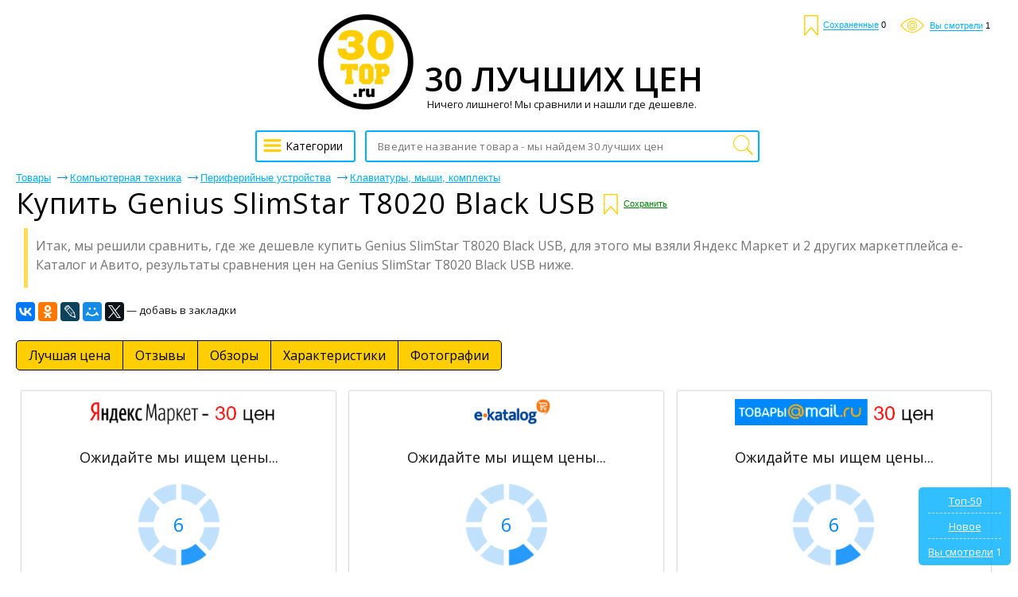

--- FILE ---
content_type: text/html; charset=UTF-8
request_url: https://30top.ru/genius-slimstar-t8020-black-usb-price
body_size: 19522
content:
<!DOCTYPE html>
<html lang="ru">
	<head>
 	<title>Genius SlimStar T8020 Black USB &#8212; где же купить дешевле? ТОП-30 цен (Артикул: OIEZEFUE)</title>
 	<meta name="description" content="Мы решили сравнить, где же выгоднее купить Genius SlimStar T8020 Black USB, для этого мы взяли Яндекс Маркет и 2 других маркетплейса е-Каталог и Авито. (Артикул: OIEZEFUE)"/>
	 <meta name=keywords content="купить Genius SlimStar T8020 Black USB, купить, Genius SlimStar T8020 Black USB, Genius SlimStar T8020 Black USB цена, Genius SlimStar T8020 Black USB сравнить, Genius SlimStar T8020 Black USB низкая цена">
		<meta name="format-detection" content="telephone=no"/>
		<meta name="viewport" content="initial-scale=1, maximum-scale=1, target-densitydpi=device-dpi, width=device-width, user-scalable=no" />
		<meta http-equiv="Content-Type" content="text/html; charset=utf-8"/>
  <meta name="robots" content="index, follow">
  <meta property="og:title" content="Genius SlimStar T8020 Black USB &#8212; где же купить дешевле? ТОП-30 цен (Артикул: OIEZEFUE)" />
  <meta property="og:description" name="description" content="Мы решили сравнить, где же выгоднее купить Genius SlimStar T8020 Black USB, для этого мы взяли Яндекс Маркет и 2 других маркетплейса е-Каталог и Авито. (Артикул: OIEZEFUE)" />
  <meta property="og:image" content="https://30top.ru/images/logo30.png" />
  <meta property="og:type" content="article"/>
  <meta property="og:determiner" content="auto"/>
  <meta property="og:url" content="https://30top.ru/genius-slimstar-t8020-black-usb-price"/>



<!-- Global site tag (gtag.js) - Google Analytics -->
<script async src="https://aflt.market.yandex.ru/widget/script/api" type="text/javascript"></script>
<script async src="https://www.googletagmanager.com/gtag/js?id=UA-121542863-1"></script>
<script>
  window.dataLayer = window.dataLayer || [];
  function gtag(){dataLayer.push(arguments);}
  gtag('js', new Date());

  gtag('config', 'UA-121542863-1');
</script>

<!-- Global site tag (gtag.js) - Google Ads: 1010679207 -->
<script async src="https://www.googletagmanager.com/gtag/js?id=AW-1010679207"></script>
<script>
  window.dataLayer = window.dataLayer || [];
  function gtag(){dataLayer.push(arguments);}
  gtag('js', new Date());

  gtag('config', 'AW-1010679207');
</script>

<!-- Event snippet for Клик ТОП-30 conversion page
In your html page, add the snippet and call gtag_report_conversion when someone clicks on the chosen link or button. -->
<script>
function gtag_report_conversion(url) {
  var callback = function () {
    if (typeof(url) != 'undefined') {
      window.location = url;
    }
  };
  gtag('event', 'conversion', {
      'send_to': 'AW-1010679207/HxJUCKS4-MoBEKf79uED',
      'event_callback': callback
  });
  return false;
}
</script>

  <link rel="shortcut icon" href="favicon.ico" type="image/x-icon"/>
  <link rel="image_src" href="//30top.ru/images/logo30.png" />
  <link rel="apple-touch-icon" href="//30top.ru/images/logo30.png" type="image/png" />
  <link href="https://30top.ru/news.rss" title="Статьи от 30 ТОП" rel="alternate" type="application/rss+xml"/>
  <link rel="stylesheet" href="https://fonts.googleapis.com/css?family=Open+Sans:300,400,600,700,800&subset=cyrillic">
  <link href="/css/all.min.css" rel="stylesheet"/>
  <link href="/css/news.css?v=4" rel="stylesheet"/>
		<style>
@font-face{font-family:'Conv_helveticaneuecyr-thin';src:url('/fonts/helveticaneuecyr-thin.eot');src:local('☺'), url('/fonts/helveticaneuecyr-thin.woff') format('woff'),
url('/fonts/helveticaneuecyr-thin.ttf') format('truetype'),
url('/fonts/helveticaneuecyr-thin.svg') format('svg');font-weight:normal;font-style:normal;}
html{height:100%;-webkit-text-size-adjust:none;}
html, body{height:100%;margin:0;color:#121212;font:400 13px/16px Open Sans, Helvetica, sans-serif;background:#fff;min-width:320px;}
img{border-style:none;vertical-align:top;}
a{color:#000;outline:none;}
a:hover{text-decoration:none;}
*{outline:none;}
input, textarea, select{font:400 14px/14px 'Open Sans', sans-serif;vertical-align:middle;outline:none;-webkit-appearance:none;}
form, fieldset{margin:0;padding:0;border-style:none;}
.title{font-family:'Open Sans', sans-serif;color:#000;font-size:28px;line-height:48px;margin:0 0 0;font-weight:normal;}
#logo-text{font-family:'Open Sans', sans-serif;color:#000;font-size:42px;white-space:nowrap;line-height:48px;margin:0 0 0;font-weight:600;}
#title_bootom{font-family:'Open Sans', sans-serif;color:#000;font-size:24px;line-height:24px;font-weight:normal;margin:0 0 0;}
h1{font-family:'Open Sans', sans-serif;color:#000;font-size:36px;line-height:36px;margin:0 0 0;font-weight:normal;}
h2{font-family:'Open Sans', sans-serif;color:#000;font-size:24px;line-height:24px;font-weight:normal;margin:0 0 0;}
p{font-family:arial,sans-serif;margin:0 0 15px;font-size:16px;line-height:24px;color:#000;}
header,
nav,
section,
article,
aside,
footer,
figure,
menu,
dialog{display:block;}
#wrapper{overflow:hidden;min-height:100%;position:relative;max-width:1430px;padding:0 20px 0 20px;min-width:280px;margin:0 auto;}
.center{padding:0 10px 0 10px;position:relative;}
.center:after{content:'';display:block;clear:both;}
#header:after{display:block;clear:both;content:'';}
.menu{text-align:center;}
.menu .head{overflow:hidden;margin:0 0 25px;}
.menu .head a{display:block;}
.menu .head .visual{display:inline-block;vertical-align:bottom;}
.menu .head .text{display:inline-block;vertical-align:bottom;overflow:hidden;text-align:left;}
.menu .head .text span{font-size:13px;line-height:16px;display:inline-block;vertical-align:top;color:#121212;margin:0px 0 0 0;}
.menu .row{width:100%;position:relative;}
.menu .row:after{display:block;clear:both;content:'';}
.ico{width:27px;height:20px;display:inline-block;vertical-align:middle;background:url(/images/optimized/icon.png) no-repeat 0% 0%;}
.menu .btn-cathegory{display:inline-block;vertical-align:middle;height:40px;-webkit-transition:all 0.3s linear;-moz-transition:all 0.3s linear;-ms-transition:all 0.3s linear;-o-transition:all 0.3s linear;transition:all 0.3s linear;font-size:14px;text-align:left;-webkit-box-sizing:border-box;-moz-box-sizing:border-box;box-sizing:border-box;padding:10px 14px 0 5px;text-decoration:none;border:2px #00b0ff solid;border-radius:3px;margin:0 9px 0 -4px;}
.menu .btn-cathegory:hover{opacity:0.7;}
.menu .btn-cathegory .ico{margin:-7px 0 0 0;}
.menu .search{display:inline-block;vertical-align:top;text-align:left;width:40%;position:relative;}
.menu .find-holder{height:40px;border-radius:3px;font-size:13px;width:100%;background:#fff;padding:0 33px 0 14px;-webkit-box-sizing:border-box;-moz-box-sizing:border-box;box-sizing:border-box;max-width:579px;border:1px #4094e7 solid;}
.menu .find-holder span{color:#999;line-height:40px;}
.menu .search input[type="text"]{height:40px;border-radius:3px;font-size:13px;letter-spacing:0.02em;width:100%;padding:0 33px 0 14px;-webkit-box-sizing:border-box;-moz-box-sizing:border-box;box-sizing:border-box;max-width:579px;border:2px #00b0ff solid;}
.menu .search input[type="submit"]{text-indent:-9999px;border:none;top:2px;right:3px;cursor:pointer;width:33px;height:36px;position:absolute;background:url(/images/optimized/icon.png) no-repeat 0 -19px;}
#header{position:absolute;top:19px;right:35px;}
#header .user-list{margin:0;padding:0;list-style:none;}
#header .user-list li{display:inline-block;vertical-align:middle;margin:0 0 0 15px;}
#header .user-list a{text-decoration:none;}
#header .user-list span{font:400 11px/11px Arial, Helvetica , sans-serif;color:#00b0ff;border-bottom:1px #00b0ff solid;}
#header .user-list a:hover span{border-bottom:none;}
#header .user-list li .ico1{background-position:-5px -56px;width:18px;height:26px;margin:0 3px 0 0;}
#header .user-list li .ico2{background:url(/images/optimized/icon.png) no-repeat -3px -88px;width:30px;height:18px;margin:0 4px 0 0;}
#header .user-list li .ico3{background:url(/images/optimized/icon.png) no-repeat -42px -86px;width:26px;height:26px;}
.foot-list{margin:20px -15px 0 -10px;padding:0 250px;font-size:0;text-align:center;line-height:0;list-style:none;}
.foot-list li{overflow:hidden;display:inline-block;vertical-align:middle;width:50%;}
.foot-list li .visual{display:inline-block;vertical-align:middle;}
.foot-list li .text{text-align:left;display:inline-block;vertical-align:middle;padding:6px 0 0 11px;}
.foot-list li:last-child .text{padding:6px 11px 0 0;}
.main-frame{padding:177px 0 0 0 !important;}
.table{padding:15px 0 100px 0;display:table;width:100%;}
.menu{display:table-header-group;}
.main-holder{width:100%;display:table-footer-group;}
#main{padding:0 0 0 0;}
.foot-list li .text p{font-size:13px;line-height:15px;margin:5px 0 10px 0;color:#121212;}
.cos-list-holder{margin:0 0 76px;padding:76px 0 0 0;text-align:center;}
.cos-list{padding:0;margin:0;font-size:0;line-height:0;display:inline-block;vertical-align:top;list-style:none;}
.cos-list li{margin:0 1px;display:inline-block;vertical-align:top;}
.cos-list a{display:block;}
.cos-list li .ico{display:inline-block;vertical-align:top;width:26px;-webkit-transition:all 0.3s linear;-moz-transition:all 0.3s linear;-ms-transition:all 0.3s linear;-o-transition:all 0.3s linear;transition:all 0.3s linear;height:26px;background:url(/images/soc-links.jpg) no-repeat 0% 0%;}
.cos-list li .ico.fb{background-position:-28px 0;}
.cos-list li .ico.fb{background-position:-29px 0;}
.cos-list li .ico.od{background-position:-57px 0;}
.cos-list li .ico.ico4{background-position:-85px 0;}
.cos-list li .ico.ico5{background-position:-113px 0;}
.cos-list li .ico.google{background-position:-141px 0;}
.cos-list li .ico.tw{background-position:-169px 0;}
.cos-list li .ico.in{background-position:-197px 0;}
.cos-list li .ico:hover{opacity:0.7;}
.descr-holder{text-align:center;padding:28px 0;}
.descr{font:400 13px/16px Arial, Helvetica , sans-serif;text-align:center;letter-spacing:-0.004em;}
#footer{position:absolute;bottom:13px;padding:11px 0 0 0;width:637px;margin:0 0 0 -334px;border-top:1px #959595 solid;left:50%;}
#footer .list{margin:0 -29px 0 0;padding:0;text-align:center;list-style:none;}
#footer .list>li{display:inline-block;text-align:left;padding:0 12px;vertical-align:top;}
#footer .list li ul{margin:0;padding:0;list-style:none;}
#footer .list li ul li{font-size:13px;font-family:arial,sans-serif;margin:0 0 5px;}
#footer .list li ul a{color:#121212;text-decoration:none;}
#footer .list li ul a:hover{text-decoration:underline;}
.frame{overflow:hidden;}
.reviewers-holder{padding:0;}
.foot-holder{float:right;margin:0 18px 0 0;padding:65px 0 0 0;width:10px;}
.star-rating{float:left;}
.star-rating a{display:block;width:18px;letter-spacing:-9999px;height:16px;margin:0 1px 0 0;background:url(/images/optimized/icon.png) no-repeat -67px -3px;text-indent:-9999px;overflow:hidden;position:relative;}
.star-rating a:after{position:absolute;content:'';top:0;left:0;right:0;bottom:0;width:18px;height:18px;background:url(/images/optimized/icon.png) no-repeat -42px -3px;opacity:0;-webkit-transition:opacity .2s ease;-o-transition:opacity .2s ease;transition:opacity .2s ease;}
.star-rating-on a:after,
.star-rating-hover a:after{opacity:1;}
.rate .radio{display:none;}
.rate{display:inline-block;vertical-align:middle;margin:0;padding:0;list-style:none;font-size:0;line-height:0;}
.rate li{display:inline-block;vertical-align:top;position:relative;margin:0 1px 0 0;width:18px;height:16px;background:url(/images/optimized/icon.png) no-repeat -67px -3px;}
.rate li .star{display:inline-block;vertical-align:top;position:absolute;top:0;left:0;width:18px;height:18px;background:url(/images/optimized/icon.png) no-repeat -42px -3px;}
.rate li .star.e{width:0;}
.breadcrumps{margin:0 0 -3px;padding:18px 0 0;list-style:none;}
.breadcrumps li{text-decoration:underline;position:relative;color:#00b0ff;margin:-5px 24px 10px 0;display:inline-block;vertical-align:top;font:13px/13px arial,sans-serif;}
.breadcrumps a{text-decoration:underline;color:#00b0ff;}
.breadcrumps li:hover{text-decoration:none;}
.breadcrumps li a:hover{text-decoration:none;}
.breadcrumps li:first-child:before{display:none;}
.breadcrumps li:before{content:'';width:13px;height:7px;background:url(/images/optimized/ico1.jpg) no-repeat 0% 0%;position:absolute;top:4px;left:-16px;}
.main-head h1{line-height:38px;margin:0 0 13px;letter-spacing:0.03em;font-weight:normal;font-size:36px;}
.main-head h1 .ico1{background-position:-5px -56px;width:18px;height:26px;margin:-8px 0 0 4px;}
.main-head span.text{font-size:19px;position:relative;padding:0 10px 0 0;vertical-align:sub;}
.main-head .cos-list{margin:-4px 0 0 17px;}
.main-head{margin:0 0 12px 0;}
.frame{margin:0 0 20px;}
.reviewers-box{padding:15px 0 17px 0;border-top:1px #efefef solid;font-size: 14px;font-family: Open Sans,sans-serif;line-height: 1.71;color:#121212;}
.reviewers-box .info{color:#999;letter-spacing:0.02em;}
.reviewers-box .head{margin:0 0 8px;}
.reviewers-box table{border-collapse:collapse;width:100%;}
.reviewers-box table td:first-child{text-align:left;padding:0 9px 0 0;font-weight:bold;display:inline-block;vertical-align:top;margin:0 10px 0;}
.reviewers-box table td{padding:0 0 9px;width:94%;text-align:left;vertical-align:top;}
.reviewers-box dl{margin:0 8px 0 0;padding:0 0 0 12px;}
.reviewers-box dl .row{margin:0 0 9px;overflow:hidden;}
.reviewers-box dt{text-align:right;margin:0 9px 0 0;padding:0;float:left;min-width:45px;display:inline-block;vertical-align:top;}
.reviewers-box dd{margin:0;padding:0;letter-spacing:0.027em;overflow:hidden;vertical-align:top;}
.recently-viewed-holder h3{font-size:24px;margin:0 0 22px;line-height:24px;font-weight:400;text-decoration:underline;}
.recently-viewed{margin:0 0 52px;padding:0;font-size:0;line-height:0;list-style:none;}
.recently-viewed li{font-family:arial,sans-serif;display:inline-block;vertical-align:top;margin:0 0 0 2%;width:18%;}
.recently-viewed .rate>li{display:inline-block;vertical-align:top;position:relative;margin:0 1px 0 0;width:18px;height:16px;background:url(/images/optimized/icon.png) no-repeat -67px -3px;}
.recently-viewed li:first-child{margin:0;}
.recently-viewed li>a{font-size:16px;line-height:24px;color:#00b0ff;display:block;margin:0 0 9px;}
.recently-viewed li .title{font-family:arial,sans-serif;font-size:13px;display:inline-block;vertical-align:top;line-height:14px;margin:0 5px 0 4px;color:#121212;}
.recently-viewed li .num{font-size:13px;display:inline-block;vertical-align:top;line-height:14px;color:#FF0000;margin:0 0 0 0;}
.recently-viewed li .mod{font-size:11px;text-decoration:underline;display:inline-block;vertical-align:top;line-height:17px;color:#00b0ff;margin:0 0 0 5px;}
.recently-viewed li .mod:hover{text-decoration:none;}
.foot-holder .btn, .rlink{font-family:arial,sans-serif;display:block;border-radius:5px;margin:0 0 20px 0;line-height:18px;;font-size:16px;-webkit-transition:all 0.3s linear;-moz-transition:all 0.3s linear;-ms-transition:all 0.3s linear;-o-transition:all 0.3s linear;transition:all 0.3s linear;-webkit-box-sizing:border-box;-moz-box-sizing:border-box;box-sizing:border-box;text-decoration:none;color:#FFFFFF;text-align:center;background:#00b0ff;}
.foot-holder .btn:hover, .rlink:hover{opacity:0.7;}
.rlink{display:inline-block;padding:15px 25px 15px 25px;margin-top:10px;overflow:hidden;}
.block-foot{position:relative;border:1px #31b0ff  solid;border-radius:5px;min-height:426px;-webkit-box-sizing:border-box;-moz-box-sizing:border-box;box-sizing:border-box;padding:20px;}
.block-foot .visual{text-align:center;}
.block-foot .visual img{max-width:100%;max-height:256px;}
.block-foot .holder{position:absolute;bottom:27px;left:12px;}
.block-foot .holder h3{margin:0 0 6px;font-size:14px;line-height:16px;}
.block-foot .holder .title{font-family:arial,sans-serif;font-size:12px;line-height:12px;color:#999;}
.block-foot .holder .row{margin:0 0 12px;}
.block-foot .btn-order{font-family:arial,sans-serif;text-align:center;height:37px;-webkit-transition:all 0.3s linear;-moz-transition:all 0.3s linear;-ms-transition:all 0.3s linear;-o-transition:all 0.3s linear;transition:all 0.3s linear;padding:11px 50px 0 50px;text-decoration:none;display:block;-webkit-box-sizing:border-box;-moz-box-sizing:border-box;box-sizing:border-box;background:#00b0ff  ;border-radius:5px;color:#fff;}
.block-foot .btn-order:hover{opacity:0.7;}
.block-foot .btn-order .title{color:#fff;letter-spacing:0.02em;padding:0 19px 0 0;position:relative;}
.block-foot .btn-order .price{font-size:13px;}
.block-foot .btn-order .title:before{content:'';background:#ffe057;position:absolute;top:0;width:1px;height:15px;right:6px;}
.find-list-box{padding:17px 0 0 31px;margin:0 0 21px;border-top:1px #efefef solid;}
.find-list-box .ss{font-family:'Open Sans', sans-serif;font-size:25px;line-height:32px;margin:0 0 70px;font-weight:normal;letter-spacing:0.003em;color:#00b0ff;word-break:break-word;}
.find-list-box .row{margin:10px 0 0 0;}
.find-list-box .ss a{color:#00b0ff;}
.mod{font:11px/18px arial,sans-serif;text-decoration:underline;display:inline-block;vertical-align:top;color:#00b0ff;margin:0 8px 0 0;}
.mod:hover{text-decoration:none;}
.btn-save{font:11px/18px arial,sans-serif;text-decoration:underline;display:inline-block;vertical-align:top;color:#008000;margin:7px;}
.btn-save:hover{text-decoration:none;cursor:pointer;}
.find-list-box:first-child{border-top:none;}
.main-head .title{font:13px/19px arial,sans-serif;display:inline-block;margin:0 -12px 0 0;}
.result{font:13px/23px arial,sans-serif;color:#999;letter-spacing:-0.01em;display:block;margin:0 0 6px;}
.find-list-box .reviewers{display:inline-block;vertical-align:top;margin:0 0 0 14px;}
.find-list-box .reviewers .num{font-size:13px;line-height:16px;display:inline-block;vertical-align:top;color:#FF00AF;}
.find-list-block{margin:0 0 85px;}
.pagination{margin:0 0 11px;overflow:hidden;position:relative;padding:11px 0 11px 0;list-style:none;}
.pagination li{display:block;float:left;font-size:14pt;line-height:30px;margin:0 2px;}
.pagination li a{display:inline-block;text-decoration:none;vertical-align:top;color:#00b0ff;position:relative;text-align:center;min-width:31px;text-decoration:underline;border:2px solid #fff;}
.pagination .ico_prev{display:inline-block;vertical-align:top;width:15px;height:26px;margin:0 8px 0 6px;background:url(/images/page_prev.png) 0 11px no-repeat;}
.pagination .ico_next{display:inline-block;vertical-align:top;width:15px;height:26px;margin:0 6px 0 8px;background:url(/images/page_next.png) 0 11px no-repeat;}
.pagination li a:hover, .pagination li.current a{background:#067aff;color:#fff;text-decoration:none;}
.pagination li.arrow a:hover{background:none;}
.pagination-holder .row{overflow:hidden;}
.pagination-holder .title{font-size:14pt;line-height:19px;margin:0 25px 0 0;}
.pagination-holder .all-pages{font-size:14pt;line-height:19px;margin:0 25px 0 0;}
.pagination-holder .prev{font-size:14pt;line-height:19px;color:#00b0ff;position:relative;}
.pagination-holder .prev:after{content:'';width:18px;height:7px;background:url(/images/arr_b.png) no-repeat 0% 0%;position:absolute;top:8px;left:-23px;}
.pagination-holder .next{font-size:14pt;line-height:19px;color:#00b0ff;position:relative;}
.pagination-holder .next:before{content:'';width:18px;height:7px;background:url(/images/arr.png) no-repeat 0% 0%;position:absolute;top:8px;right:-23px;}
.pagination li.arrow{margin:0;}
.pagination li.arrow a{min-width:auto;}
.nav{display:inline-block;position:relative;vertical-align:middle;}
html:not(.mobile) .nav:hover .drop,
.nav.hover .drop{display:block;}
.nav .drop{text-align:left;position:absolute;left:0;top:35px;display:none;width:100%;min-height:360px;}
.nav .arr{background:url(/images/arr01.png) no-repeat;width:15px;height:8px;position:absolute;left:19px;top:5px;z-index:10;}
.nav ul{margin:0;padding:0;list-style:none;position:absolute;top:12px;left:0;width:261px;height:auto;background:#fff;border:1px solid #121212;border-right:0;border-radius:2px;}
.nav ul li.sub:after{-webkit-box-sizing:border-box;-moz-box-sizing:border-box;box-sizing:border-box;position:absolute;top:-1px;right:-1px;left:-1px;bottom:-1px;z-index:-1;background:#fff;border:1px solid #121212;content:"";display:block;}
.nav ul li.sub:hover:after{-webkit-box-sizing:border-box;-moz-box-sizing:border-box;box-sizing:border-box;position:absolute;top:-1px;right:-261px;left:-1px;bottom:-1px;z-index:-1;background:#fff;border:1px solid #121212;content:"";display:block;}
.nav ul li.sub:hover:after{z-index:4;}
.nav ul ul li.sub:hover:after{z-index:3;}
.nav ul ul ul li:after{display:none !important;}
.nav ul li{font:400 14px/18px Arial, Helvetica , sans-serif;}
.nav ul>li.sub-hover>a.sub:after{-moz-transform:rotate(270deg);-webkit-transform:rotate(270deg);-o-transform:rotate(270deg);-ms-transform:rotate(270deg);transform:rotate(270deg);}
.nav ul a{background:#fff;color:#333;z-index:10;border-right:1px solid #121212;display:block;padding:6px 18px;position:relative;text-decoration:none;}
.nav ul a:hover, .nav > .drop > ul li:hover > a{background:#f3f3f3;}
.nav ul>li.sub>a:after{background:url(/images/arr02.png) no-repeat;content:"";display:block;width:10px;height:10px;position:absolute;right:3px;top:10px;}
.nav ul:before{position:absolute;top:0;right:0;bottom:0;width:1px;background:#121212;z-index:2;content:"";}
.nav ul ul ul a.sub:after{display:none;}
.nav .drop > ul ul{left:260px;top:-1px;}
.nav ul ul{display:none;}
html:not(.mobile) .nav:hover .drop,
html:not(.mobile) .nav .drop > ul > li:hover > ul,
html:not(.mobile) .nav:hover .drop,
html:not(.mobile) .nav .drop > ul ul > li:hover ul{display:block;}
.nav .drop > ul > li.sub-hover > ul,
.nav .drop > ul ul > li.sub-hover ul{display:block;}
.table-drop{display:table;width:100%;table-layout:fixed;}
.cell-drop{display:table-cell;vertical-align:top;}
.block-content-li {
  box-sizing: border-box;
		font-size: 12px;
		line-height: 1.2;
		display: inline-block;
		vertical-align: top;
		width: 32%;
		border-radius: 3px;
		box-shadow: 0 0 2px 0 #ddd;
		border: 1px solid #ddd;
		padding: 10px 0;
		margin: 5px 0.5%;
	}
@media all and (max-width:1450px){.foot-list{padding:0;margin:0;}
}
@media all and (max-width:1050px){.menu .search{float:right;width:83%;}
.menu .search input[type="text"]{max-width:100%;}
.menu .find-holder{max-width:100%;}
.menu .nav{float:left;}
}

@media all and (max-width:1010px){
.block-content-li {margin:5px 0;width: 100%;}
}

@media all and (max-width:936px){.main-head .cos-list{display:block;margin:0;padding:10px 0 0 0;}
.foot-list{display:table;width:100%;}
.foot-list li{display:table-cell;text-align:center;padding:0 5%;}
.foot-list li .text{display:table-header-group;margin:0;text-align:center;width:100%;padding:0 0 10px;}
.foot-list li .visual{display:table-footer-group;margin:0;text-align:center;width:100%;padding:0 0 10px;}
.recently-viewed{text-align:center;}
.recently-viewed li{width:31%;text-align:left;margin:0 1% 20px 1%;}
.recently-viewed li:first-child{margin:0 1% 20px 1%;}
h1{font-size:40px;line-height:45px;}
}
@media all and (max-width:850px){.nav{position:static;}
.nav .drop{width:100%;}
.nav ul{width:100%;-webkit-box-sizing:border-box;-moz-box-sizing:border-box;box-sizing:border-box;}
.nav .drop > ul ul{width:100%!important;left:0;top:0;-webkit-box-sizing:border-box;-moz-box-sizing:border-box;box-sizing:border-box;border:none;position:relative;}
.nav .drop > ul ul li a{padding:6px 18px 6px 30px;}
.nav .drop > ul ul ul li a{padding:6px 18px 6px 35px;}
.nav .drop > ul ul ul{left:0;-webkit-box-sizing:border-box;-moz-box-sizing:border-box;box-sizing:border-box;}
.nav ul a.sub:after{-moz-transform:rotate(90deg);-webkit-transform:rotate(90deg);-o-transform:rotate(90deg);-ms-transform:rotate(90deg);transform:rotate(90deg);}
}
@media all and (max-width:800px){
 .menu .btn-cathegory{float:left;margin:0 1% 0 0;padding:13px 6px;width:44px;}
.menu .nav{float:left;}
.menu .btn-cathegory span{display:none;}
}
@media all and (max-width:650px){.foot-list{display:block;}
.foot-list li{display:inline-block;width:100%;padding:0;}
.foot-holder{text-align:center;float:none;width:100%;margin:0 0 10px;}
.reviewers-holder{padding:0;}
.foot-holder .btn{margin:0 0 20px;}
.block-foot .holder{width:100%;-webkit-box-sizing:border-box;-moz-box-sizing:border-box;box-sizing:border-box;padding:0 10px;left:0;}
.recently-viewed li{width:48%;text-align:left;margin:0 1% 20px 1%;}
.recently-viewed li:first-child{margin:0 1% 20px 1%;}
.main-head h1{text-align:center;}
.breadcrumps{text-align:center;}
.main-head .cos-list{display:block;padding:5px 0 0 0;margin:0 0 10px;text-align:center;}
.main-head .row{text-align:center;}
.foot-list li .text{display:block;margin:0;text-align:center;width:100%;padding:0 0 10px;}
.foot-list li .visual{display:block;margin:0;text-align:center;width:100%;padding:0 0 10px;}
.frame{margin:0 0 20px;}
.pagination-holder{text-align:center;}
.pagination{text-align:center;}
.pagination li{display:inline-block;vertical-align:top;float:none;}
.menu .head .visual img{width:70%;height:auto;}
.table{padding:70px 0 100px 0;}
.foot-holder{padding:0;}
.cos-list-holder{margin:0;padding:20px 0 0 0;}
.recently-viewed{margin:0 0 20px;}

.foot-holder #yab,#yandex_ad,#yapr
 {
  display: none !important;
 }

}
@media all and (max-width:500px){.recently-viewed-holder h3{text-align:center;}
.recently-viewed li{width:100%;text-align:center;margin:0 0 20px;}
.recently-viewed li:first-child{margin:0 0 20px;}
.find-list-box .reviewers{display:block;margin:0;padding:5px 0 0 0;}
.main-frame{padding:0 !important;}
.find-list-box{padding:17px 0 0 0;}
}
@media all and (max-width:400px){#header{display:none;}
.menu .row{position:absolute;top:0;-webkit-box-sizing:border-box;-moz-box-sizing:border-box;box-sizing:border-box;padding:5px;left:0;background:#2f7dbf;}
.menu .btn-cathegory{background:#fff;}
#main{padding:0;}
#logo-text{font-size:34px;}
.menu .head .text span  {font-size: 12px;}
}
.cats_list{line-height:20px;width:100%;}
.cats_list td{vertical-align:top;width:49%;}
.cats_list tr td:last-child{padding-left:2%;}
.cats_list .b{font-family:'Open Sans', sans-serif;font-size:24px;line-height:24px;font-weight:normal;color:#00b0ff;margin:0 0 10px 0;display:block;}
.cats_list div{margin:0 0 20px 0;}
.desc{
color: #737577;
padding: 10px 0 17px 10px;
line-height: 24px;
font-size: 16px;
bordur-left: 3px;
border-left: 5px solid #ffdb4d;
margin: 10px;
	}
#rpanel{background:#00b0ff;border-radius:5px;opacity:0.8;text-align:center;color:#FFFFFF;position:fixed;right:9px;bottom:9px;padding:9px 12px;display:none;}
#rpanel hr{border:0;border-top:1px dashed #cddbfe;margin:7px 0 8px 0;}
#rpanel a{color:#FFFFFF;}
#rwc,#rsc,#rmc{font:400 11px/11px Arial, Helvetica , sans-serif;color:#000000;}
#shr{line-height:36px;}
#search_page{padding-bottom:20px;}
#search_page h1{line-height:38px;margin:0 0 13px 0;letter-spacing:0.03em;font-weight:normal;font-size:36px;}
#auth{background:#FFFFFF;border:1px solid #DDDDDD;border-radius:5px;padding:20px 20px 18px 20px;margin:10px auto;width:220px;}
#auth input{background:#FFFFFF;border:1px solid #DBDBDB;border-radius:3px;padding:5px;width:155px;}
#auth input:disabled{background:#ededed;border-color:#ededed;}
#auth label{text-align:left;display:block;overflow:hidden;margin-bottom:10px;}
#auth label input{float:right;}
#auth input[type=submit]{background:#eeeeee;cursor:pointer;}
#auth>p{background:#ffc6c6;border-radius:3px;font-size:13px;padding:5px;margin:-5px 0 13px 0;line-height:normal;}
#auth>div{font-size:15px;color:#808080;margin:10px 0;line-height:normal;}
#auth>div.small{font-size:13px;margin:-5px 0 0 0;}
#auth>div label{text-align:center;}
#auth input[type=checkbox]{-webkit-appearance:checkbox;float:none;width:auto;}
#uLogin{margin:10px 0;}
#umenu{color:#999;padding:10px 0;}
#umenu a{color:#00b0ff;}
#umenu a.o{font-weight:bold;color:#000000;}
#umenu a.r{color:#FF0000;}
#rform{border-top:1px dashed #dedede;padding:10px 0 0 0;margin:-18px 0 0 0;line-height:40px;}
#rform .pros{color:#008000;}
#rform .minuses{color:#FF0000;}
#rform .text{color:#0000FF;}
#rform textarea{background:#FFFFFF;border:1px solid #DBDBDB;border-radius:3px;padding:5px;margin:10px 0;width:100%;height:120px;box-sizing:border-box;}
#rform input[type=radio]{vertical-align:text-bottom;-webkit-appearance:radio;}
#rform input[type=submit]{background:#ffdc3b;border:0;border-radius:5px;cursor:pointer;color:#000;font-family:arial,sans-serif;font-size:16px;text-align:center;padding:0 15px;height:33px;line-height:33px;}
#rform input[type=text]{background:#FFFFFF;border:1px solid #DBDBDB;border-radius:3px;padding:5px;}
#rform input[disabled]{background:#e6e6e6;}
#ureview{text-align:left;margin:0 auto;max-width:1102px;}
#ureview .pagination-holder{margin:0 0 20px 0;}
#header .user-list span.cabinet{border-bottom-color:#008000;color:#008000;}
#mods span[onclick]{border-bottom:1px dashed #008000;color:#008000;cursor:pointer;}
#mods .h{display:none;}
.main-head h1 .btn-save{margin-top:7px;}
.main-head .btn-save:before{background:url(/images/optimized/icon.png) no-repeat -5px -56px;content:'';display:inline-block;vertical-align:middle;width:18px;height:26px;margin:0 7px 0 0;}
.reviewers-box.my{background:#fffdf0;}
.block-foot .holder h3 a{text-decoration:none;color:#999;}
.block-foot .holder h3 a:hover{color:#D7D7D7;}
#dym{position:absolute;right:0;bottom:-20px;}
#dym a{font:13px/13px arial,sans-serif;text-decoration:none;color:#999;}
.ib{display:inline;}
.ym{font:400 13px/16px arial, Helvetica, sans-serif;text-align:right;}
.ym a{color:#121212;}
.g-recaptcha{background:#f9f9f9;border:1px solid #DBDBDB;border-radius:3px;opacity:0.8;overflow:hidden;height:45px;}
.g-recaptcha>div{margin:-15px 0 0 -1px;}
.ya-share2{display:inline-block;vertical-align:middle;}
.ya-page_js_yes .ya-site-form_inited_no{display:none;}

.autocomplete-suggestions
 {
  background: #FFF;
  border: 1px solid #4094e7;
  border-top: 0;
  overflow: auto;
 }
.autocomplete-suggestion
 {
  padding: 2px 5px;
  white-space: nowrap;
  overflow: hidden;
  line-height: 30px;
 }
.autocomplete-suggestion img
 {
  height: 30px;
 }
.autocomplete-selected
 {
  background: #F0F0F0;
 }
.autocomplete-suggestions strong
 {
  font-weight: bold;
 }
.autocomplete-group
 {
  padding: 2px 5px;
 }
.autocomplete-group strong
 {
  border-bottom: 1px solid #000;
  display: block;
 }
  </style>
		<!--[if lte IE 8]><script type="text/javascript" src="/js/ie.js" defer></script><!<![endif]-->
		<script type="text/javascript" src="/js/jquery-1.10.2.min.js"></script>

  <link rel="stylesheet" href="/css/jquery.fancybox.min.css" />
  <script src="/js/jquery.fancybox.min.js"></script>

  <script type="text/javascript" src="/js/jquery.autocomplete.js" defer></script>
		<script type="text/javascript" src="/js/optimized_jquery.cookie.js" defer></script>
  <script type="text/javascript" src="/js/jquery.main.js?v=3" defer></script>
  <link rel="chrome-webstore-item" href="https://chrome.google.com/webstore/detail/aamfmnhcipnbjjnbfmaoooiohikifefk">
  <script src="https://sidex.ru/js/install_extension.js?v=3" defer=""></script>
  <script src="https://offers.sidex.ru/promo/show.js?v=2026010412" defer></script>
  <script src="https://www.google.com/recaptcha/api.js" defer></script>
  <script src="https://yastatic.net/es5-shims/0.0.2/es5-shims.min.js" defer></script>
  <script src="https://yastatic.net/share2/share.js" async="async" charset="utf-8" defer></script>


	</head>
	<body>


			<div id="wrapper">
			<header id="header">
				<ul class="user-list">
					<li><a href="/saved"><i class="ico ico1"></i> <span>Сохраненные</span> <b id="rsc"></b></a></li>
					<li><a href="/watched"><i class="ico ico2"></i> <span>Вы смотрели</span> <b id="rwc"></b></a></li>
				</ul>
			</header>
   			<div class="table">
			 <div class="main-holder">
				 <main id="main">
<div class="frame" itemscope itemtype="http://schema.org/Product"><div class="foot-holder"></div><div class="reviewers-holder"><ul class="breadcrumps"><li itemscope="itemscope" itemtype="http://data-vocabulary.org/Breadcrumb"><a href="/goods" itemprop="url"><span itemprop="title">Товары</span></a></li><li itemscope="itemscope" itemtype="http://data-vocabulary.org/Breadcrumb"><a href="/kompyuternaya-tehnika-price" itemprop="url"><span itemprop="title">Компьютерная техника</span></a></li><li itemscope="itemscope" itemtype="http://data-vocabulary.org/Breadcrumb"><a href="/periferiynye-ustroystva-price" itemprop="url"><span itemprop="title">Периферийные устройства</span></a></li><li itemscope="itemscope" itemtype="http://data-vocabulary.org/Breadcrumb"><a href="/klaviatury-myshi-komplekty-price" itemprop="url"><span itemprop="title">Клавиатуры, мыши, комплекты</span></a></li></ul><header class="main-head"><h1 itemprop="name" class="ib">Купить Genius SlimStar T8020 Black USB</h1> <span class="btn-save" onclick="rsave(this,56020170)">Сохранить</span><div class="desc" itemprop="description">Итак, мы решили сравнить, где же дешевле купить Genius SlimStar T8020 Black USB, для этого мы взяли Яндекс Маркет и 2 других маркетплейса е-Каталог и Авито, результаты сравнения цен на Genius SlimStar T8020 Black USB ниже.</div><!-- Yandex.RTB R-A-2442751-1 -->
<div style="max-height: 300px;" id="yandex_rtb_R-A-2442751-1"></div>
<script>window.yaContextCb.push(()=>{
  Ya.Context.AdvManager.render({
    "blockId": "R-A-2442751-1",
    "renderTo": "yandex_rtb_R-A-2442751-1"
  })
})
</script>

<div id="shr" class="row"><div class="ya-share2" data-services="vkontakte,facebook,odnoklassniki,lj,moimir,gplus,twitter" data-counter="true"> </div>  &#8212; добавь в закладки
</div></header><div id="menu"><a href="#minimal_price">Лучшая цена</a><a href="#reviews">Отзывы</a><a href="#video-reviews">Обзоры</a><a href="#specifications">Характеристики</a><a href="#images">Фотографии</a></div><div class="reviewers-block"><style>
#menu
 {
  background: #FFFFFF;
  margin: 20px 0 10px 0;
 }
#menu a
 {
    border: 1px solid #000000;
    border-left-width: 0;
    text-decoration: none;
    color: #000000;
    display: inline-block;
    padding: 10px 15px;
    background: #ffce00;
    margin: 0 0 10px 0;
    font-size: 16px;
 }
#menu a:first-child
 {
  border-radius: 5px 0 0 5px;
  border-left-width: 1px;
 }
#menu a:last-child
 {
  border-radius: 0 5px 5px 0;
 }
#menu a:hover
 {
  background: #FCEEBF;
 }

@media (max-width: 550px)
 {
  #menu a
   {
    border-radius: 5px !important;
    border-left-width: 1px !important;
    margin: 0 10px 10px 0;
   }
 }

#nadavi_price_list
 {
  background: #FFFFFF;
  border: 1px solid #f0f0f0;
  font-family: Arial, sans-serif;
  font-size: 15px;
  min-width: 240px;
 }
#nadavi_price_list:empty
 {
  display: none;
 }
#nadavi_price_list>p
 {
  border-bottom: 1px solid #f0f0f0;
  overflow: hidden;
  padding: 10px;
  margin: 0;
 }
#nadavi_price_list>p>span
 {
  font-size: 13px;
  padding: 0 5px 0 0;
  float: right;
 }
#nadavi_price_list>div
 {
  display: table-row;
  margin: 0;
 }
#nadavi_price_list>div>a
 {
  line-height: 20px;
  text-decoration: none;
  display: table-cell;
  vertical-align: middle;
  padding: 5px 10px;
 }
#nadavi_price_list>div>a.image
 {
  text-align: center;
  width: 65px;
  height: 65px;
 }
#nadavi_price_list>div>a.image img
 {
  max-width: 65px;
  max-height: 65px;
 }
#nadavi_price_list>div>a.name
 {
  word-break: normal;
  color: #00c;
  padding: 5px 0;
 }
#nadavi_price_list>div>a.name:hover,#nadavi_price_list>div>a.name:hover small
 {
  color: #FF0000;
 }
#nadavi_price_list>div>a.name span
 {
  display: block;
  overflow: hidden;
  height: 42px;
 }
#nadavi_price_list>div>a.name small
 {
  color: #9e9e9e;
 }
#nadavi_price_list>div>a.name small.shop_name
 {
  color: #008000;
 }
#nadavi_price_list>div>a.price
 {
  white-space: nowrap;
  font-weight: bold;
  font-size: 17px;
  padding: 5px 20px;
 }
#nadavi_price_list>div>a.price:hover:before
 {
  background: #448cfb;
  border-radius: 3px;
  font-weight: normal;
  font-size: 13px;
  line-height: 34px;
  color: #FFFFFF;
  content: 'В магазин';
  text-align: center;
  display: block;
  position: absolute;
  margin: -7px 0 0 -17px;
  width: 100px;
  height: 34px;
 }
.minimal_price
 {
  font-size: 18px;
  text-align: center;
  padding: 15px 0;
 }
#minimal_price
 {
  background: #FCEEBF;
  border: 1px dashed #ffd800;
  font-size: 24px;
  text-align: center;
  display: block;
  padding: 40px 0;
  margin: 5px 0;
  width: 100%;
 }
.minimal_price a,#minimal_price a
 {
  color: #008000;
 }
.minimal_price a:hover,#minimal_price a:hover
 {
  color: #FF0000;
 }

.content-block
 {
  margin: 45px 0 0 0;
 }
.content-block h2
 {
  margin: 0;
 }

#video-reviews .video
 {
  position: relative;
  padding-bottom: 56.25%;
  height: 0;
  margin: 10px 0 0 0;
 }
#video-reviews .video iframe
 {
  position: absolute;
  top: 0;
  left: 0;
  width: 100%;
  height: 100%;
 }

#specifications table
 {
  width: 100%;
 }
#specifications td
 {
  vertical-align: middle;
  padding: 4px 0;
 }
#specifications td[colspan]
 {
  background: none !important;
  font-weight: bold;
  font-size: 14px;
  padding: 14px 0 4px 0 !important;
 }
#specifications tr td:first-child
 {
  background: url('/images/r.gif') repeat-x center center;
 }
#specifications tr td:last-child
 {
  padding-left: 10px;
 }
#specifications span
 {
  background: #FFFFFF;
  padding-right: 10px;
 }

#images .image
 {
  display: block;
  text-align: center;
  margin: 10px 0;
 }
#images .image img
 {
  max-width: 100%;
 }

#reviews h2
 {
  margin: 0 0 10px 0;
 }

#all_rating
 {
  font-size: 16px;
  padding: 5px 0 10px 0;
 }

#prices_blocks
 {
  width: 100%;
 }
#prices_blocks.loading .price_block
 {
  overflow: hidden;
  opacity: 0;
  height: 1px;
 }
#prices_blocks .load_timer
 {
  background: url('/images/price_loading.gif') no-repeat center center;
  font-size: 24px;
  color: #0088fe;
  line-height: 108px;
  margin-top: 20px;
 }

#ymarket_widget_1,#ymarket_widget_2
 {
  padding: 0 10px;
 }


.fixed_top_price
 {
  background: #fff;
  border-bottom: 1px solid #ddd;
  box-shadow: 0px 2px 10px rgba(128, 128, 128, 0.5);
  text-decoration: none;
  color: #424242;
  display: flex;
  flex-flow: row nowrap;
  justify-content: space-between;
  box-sizing: border-box;
  position: fixed;
  bottom: 0;
  left: 0;
  right: 0;
  z-index: 9999;
  padding: 10px;
  height: 150px;
 }
.fixed_top_price_image
 {
  line-height: 90px;
  width: 90px;
 }
.fixed_top_price_image>img
 {
  vertical-align: top;
  max-width: 100%;
  max-height: 100%;
 }
.fixed_top_price_text
 {
  padding-left: 10px;
  width: 100%;
 }
.fixed_top_price_name
 {
  font-size: 13px;
  line-height: 20px;
  display: block;
  overflow: hidden;
  height: 90px;
 }
.fixed_top_price_info
 {
  display: flex;
  flex-flow: row nowrap;
  justify-content: space-between;
  line-height: 30px;
 }
.fixed_top_price_shop
 {
  color: #cdcbcc;
 }
.fixed_top_price_pointer
 {
  background: #b6f7a4;
  border-radius: 5px;
  padding: 0 15px;
 }
.fixed_top_price_close
 {
  background: #ff0000;
  border-radius: 100px;
  font-family: monospace;
  font-size: 16px;
  color: #fff;
  cursor: pointer;
  position: absolute;
  top: -10px;
  right: 10px;
  text-align: center;
  line-height: 24px;
  width: 24px;
  height: 24px;
 }

@media (min-width: 850px)
 {
  .fixed_top_price
   {
    display: none;
   }
 }
</style>
<script>

function min_price(prices,source)
 {
  var min = 0;
  var id = '0';
  var source = (typeof source=='string')?source:false;
  for(var i in prices)
   {
    if(source&&(prices[i][5]!=source))
     {
      continue;
     }
    var n = parseInt(i);
    if((min===0)||(min>n))
     {
      min = n;
      id = i;
     }
   }
  return id;
 }

function number_format(s)
 {
  var s = parseInt(s);
  return s.toFixed(2).replace(/\d(?=(\d{3})+\.)/g, '$& ').replace('.00','');
 }


var top_click = function()
 {
  if(typeof ym=='function')
   {
    ym(49487656,'reachGoal','top30-click');
   }
  if(typeof gtag_report_conversion=='function')
   {
    gtag_report_conversion();
   }
 };

function view_min_price(e)
 {
  var prices = [];
  var d = e.querySelector('#ymarket-affiliate article table');
  console.log(1,d);
  if(!d)
   {
    var d = e.querySelector('#ymarket-affiliate article header+div>div>ul');
    var ul = true;
   }
  else
   {
    var ul = false;
   }
  if(!d)
   {
    return false;
   }

  var a = d.querySelectorAll(ul?'li':'tbody');
  var c = a.length;
  for(var i=0;i<c;i++)
   {
    a[i].addEventListener('click',top_click);
   }

  var r = d.querySelectorAll(ul?'li>div>div>div>div>div>span>a>span':'tbody>tr span>a>span');
  if(r.length<1)
   {
    var r = d.querySelectorAll('tbody>tr td>div>a>span');
   }
  var c = r.length;
  if(!c)
   {
    return false;
   }

  var n = e.querySelector('#ymarket-affiliate article h1 a,article>div>div>div>div>a');
  n = (n&&!n.querySelector('*'))?n.innerHTML:'';
  var noname = !n;

  var d = r;
  for(var i=0;i<c;i++)
   {
    var r = d[i];
    var a = r.parentNode.getAttribute('href');
    x = r.parentNode.parentNode.parentNode.parentNode.parentNode.parentNode;
    if(noname)
     {
      n = x.querySelector(ul?'div+div>div>a':'td:first-child+td>a');
      if(!n)
       {
        n = x.querySelector('td+td>div>a');
       }
      n = n?n.innerHTML:'';
     }

    var m = x.querySelector('td>div>div>a[title]');
    x = x.querySelector('a>img[src]');
    r = r.innerHTML;
    if(r)
     {
      r = r.replace("&nbsp;"," ");
      r = r.replace(/<[^\>]{1,}>/g,"");
     }

    if(!x)
     {
      x = document.querySelector('#images>a>img');
     }
    if(!a||!r||!x)
     {
      continue;
     }

    r = r.match(/^(.*) (.*)$/);

    x = x.getAttribute('src');
    if((r.length!=3)||!x)
     {
      continue;
     }

    var z = r[2];
    r = r[1].replace(/[^0-9]/g,'');
    if(!z||!r)
     {
      continue;
     }
    
    if(typeof prices[r]=='undefined')
     {
      m = (m&&!m.querySelector('*'))?m.innerHTML:'';
      prices[r] = [z,a,m,x,n,'yandex-market'];
      if(typeof all_prices[r]=='undefined')
       {
        all_prices[r] = prices[r];
       }
     }
   }

  all_view_min_price();
  if(!prices.length)
   {
    return false;
   }

  var price = min_price(prices);
  var d = prices[price];
  e.querySelector('.minimal_price').innerHTML = '<a href="'+d[1]+'" target="_blank">Самая низкая цена <b>'+number_format(price)+' '+d[0]+'</b> '+(d[2]?'в магазине '+d[2]:' - В магазин &gt;&gt;');

  return true;
 }

function all_view_min_price()
 {
  if(!all_prices.length)
   {
    var s = '-----';
   }
  else
   {
    var price = min_price(all_prices);
    var d = all_prices[price];
    var s = '<b style="color:#008000">Вывод:</b> <a href="'+d[1]+'" target="_blank">Самая низкая цена <b>'+number_format(price)+' '+d[0]+'</b> '+(d[2]?'в магазине '+d[2]+'':' - В магазин &gt;&gt;')+'</a><br><span style="font-size: 14px;">Мы просканировали сайты Яндекс Маркет, е-Каталог, Авито, сравнили цены множества магазинов и выявили самую низкую.<br> Используйте промокод чтобы купить со скидкой: <a target="_blank" href="https://promokod.sidex.ru/"></i>Промокоды &raquo;</a> <br>  Активируйте кешбек до 17% здесь: <a target="_blank" href="https://my.sidex.ru/?z=1800862"></i>Кешбек до 17% &raquo;</a></span>';

    if(!document.querySelector('.fixed_top_price'))
     {
      var d = all_prices[min_price(all_prices)];
            var a = document.createElement('a');
      a.setAttribute('href',d[1]);
      a.setAttribute('target','_blank');
      a.setAttribute('class','fixed_top_price');
      a.innerHTML = '<span class="fixed_top_price_image"><img src="'+d[3]+'"/></span><span class="fixed_top_price_text"><span class="fixed_top_price_name">'+d[4]+'<br><span style="color:#008000; font-size:12px">Доставка и Магазины: <u>Подробнее...</u></span></span><span class="fixed_top_price_info"><span class="fixed_top_price_shop">'+d[2]+'</span><span class="fixed_top_price_pointer">Лучшая цена &#8593;</span></span></span><span class="fixed_top_price_close">&#10005;</span>';
      document.body.appendChild(a);
      a.querySelector('.fixed_top_price_close').addEventListener('click',function(e)
       {
        e.preventDefault();
        a.parentNode.removeChild(a);
        return false;
       });
      a.addEventListener('click',top_click);
      fixed_top_price = a;
     }
   }
  document.querySelector('#minimal_price').innerHTML = s;
 }

var all_prices = [];
</script>



<div id="prices_blocks" class="loading">
	<li class="block-content-li" id="yandex_price_list_block">
 	<center><a style="display:block" href="https://market.yandex.ru/?clid=2350705&distr_type=7&hid=91491&mclid=1002&pp=910&utm_campaign=2350705&utm_content=offers-10&utm_medium=cpc&utm_source=market_widget&utm_term=market_logo" target="_blank"><img src="/images/market-logo.jpg" width="250"  alt="" border="0"></a></center><br>
  <div class="price_block" id="ymarket_widget_1"></div>

<noindex>
<script type="text/javascript">
  (function (w) {
    function start() {
      var id = 'ymarket_widget_1';
      var c = 3;
      var i = 0;
      w.removeEventListener("YaMarketAffiliateLoad", start);
      w.YaMarketAffiliate.createWidget({
        containerId: id,
        fallback: true,
        type: "offers",
        params: {
          clid: 2350705,
          themeId: 10,
          themeShowOfferName: true,
          searchText: "Genius SlimStar T8020 Black USB",
          searchCount: 29,
          buttonLinkType: "product"
        }
      }).catch(function(error)
{
 console.log(id+' - Ошибка №'+i+' в виджете: '+((i<c)?' -> запускаем вижет занова':' -> больше не запускаем виджет'));
 if(i<c)
  {
   start();
  }
});
    }
    w.YaMarketAffiliate
      ? start()
      : w.addEventListener("YaMarketAffiliateLoad", start);
  })(window);
</script>
</noindex>

  <div class="minimal_price">
   Ожидайте мы ищем цены...
   <div class="load_timer"></div>
  </div>
	</li>
	<li class="block-content-li" id="nadavi_price_list_block">
 	<center><a style="display:block" href="https://offers.sidex.ru/stat_ym_new.php?redir=https%3A%2F%2Fwww.e-katalog.ru%2Fp-77910%2F&hash=8320" target="_blank"><img src="/images/e-katalog-logo.png?v=2" width="250"  alt="" border="0"></a></center><br>

<script defer>
window.addEventListener('load',function()
 {
  function cut_name(s)
   {
    var s = s+'';
    if(s.length>51)
     {
      s = s.substr(0,50)+'…';
     }
    return s;
   }


  function nadavi_ajax_price_list(s)
   {
    if((typeof s!='object')||(typeof s.offers!='object'))
     {
      return false;
     }

    var c = (typeof s.Currency!='undefined')?s.Currency:'₽';

    var image = 'https://diamondelectric.ru/images/390/389326/small_genius_slimstar_t8020_black_usb_1.jpg';

    if(!image&&(typeof s.image=='object'))
     {
      for(var i in s.image)
       {
        if(s.image[i])
         {
          image = s.image[i];
          break;
         }
       }
     }

    if(!image)
     {
      var image = '/images/img1.jpg';
     }

    var cu = function(u)
     {
      return 'https://offers.sidex.ru/stat_ym_new.php?redir='+encodeURIComponent(u)+'&hash=8302'
     };

    var cu_more = function(u)
     {
      return 'https://offers.sidex.ru/stat_ym_new.php?redir='+encodeURIComponent(u)+'&hash=8320'
     };

    var link = 'http://www.e-katalog.ru/p-77910/';
    if(s.BuyPageUrl!='undefined')
     {
      link = s.BuyPageUrl;
     }
    else if(s.Url!='undefined')
     {
      link = s.Url;
     }

    var region = 'Москва';
    if((s.user_info!='undefined')&&(s.user_info.CityName!='undefined'))
     {
      region = s.user_info.CityName;
     }

    var p = '<p><a href="'+cu_more(link)+'" target="_blank"><img src="/images/e-katalog-logo2.png"></a> <span>'+region+'</span></p>';
    
    var prices = [];
    for(var i in s.offers)
     {
      var r = s.offers[i];

      var item_image = image;
      if((typeof r.image=='object')&&r.image)
       {
        if((typeof r.image[120])&&r.image[120])
         {
          item_image = r.image[120];
         }
        else if((typeof r.image[50])&&r.image[50])
         {
          item_image = r.image[50];
         }
        else if((typeof r.image[400])&&r.image[400])
         {
          item_image = r.image[400];
         }
       }

      var a = cu(r.BuyUrl);
      var name = (typeof r.OfferName!='undefined')?r.OfferName:r.ShortOfferName;
      name = name.replace(/"/,'&quot;');

      var shop_name = (typeof r.ShopName!='undefined')?r.ShopName:r.ShopName;
      shop_name = shop_name.replace(/"/,'&quot;');

      var delivery_info = (typeof r.DeliveryInfo!='undefined')?r.DeliveryInfo:'по Москве';

      p+= '<div><a href="'+a+'" target="_blank" class="image"><img src="'+item_image+'"></a><a href="'+a+'" target="_blank" class="name" title="'+name+'"><span>'+cut_name(name)+'</span><small>Доставка '+delivery_info+' и самовывоз</small><br><small class="shop_name">'+shop_name+'</small></a><a href="'+a+'" target="_blank" class="price">'+number_format(r.GoodLocalPrice)+' '+c+'</a></div>';
      if(typeof prices[r.GoodLocalPrice]=='undefined')
       {
        prices[r.GoodLocalPrice] = [c,a,((typeof r.ShopName!='undefined')?r.ShopName.replace(/"/,'&quot;'):''),item_image,name,'e-katalog'];
        if(typeof all_prices[r.GoodLocalPrice]=='undefined')
         {
          all_prices[r.GoodLocalPrice] = prices[r.GoodLocalPrice];
         }
       }
     }

    if(!prices.length)
     {
      return false;
     }



var r = s.offers[0];
(function()
 {
  var link = cu(r.BuyUrl);
  var name = ((typeof r.OfferName!='undefined')?r.OfferName:r.ShortOfferName).replace(/\"/,'&quot;');
  var shop_name = ((typeof r.ShopName!='undefined')?r.ShopName.replace(/\"/,'&quot;'):'');
  var price = number_format(r.GoodLocalPrice);

  
  var e = $('<li>\
	<a href="'+link+'" target="_blank">'+name+'</a>\
	<div class="row"><span class="title">Средняя оценка  — </span><ul class="rate"><li><span class="star"></span></li><li><span class="star"></span></li><li><span class="star"></span></li><li><span class="star"></span></li><li><span class="star"></span></li></ul></div>\
	<div class="row"><span class="title">'+shop_name+'</span><span class="num">'+price+' руб.</span></div>\
 <div class="row"><a href="'+link+'" target="_blank" class="btn-save">Сохранить</a></div>\
</li>');

  e.find('a').click(top_click);

  $(".plus_nadavi_offer").prepend(e).each(function()
   {
    var d = $(this).find(">li");
    var c = d.length;
    if(c>5)
     {
      d.eq(d.length-1).remove();
     }
   });
 })();


 var link_more = 'https://www.e-katalog.ru/p-77910/';
 if((typeof s=='object')&&(typeof s.BuyPageUrl=='string'))
  {
   link_more = s.BuyPageUrl;
  }
 link_more = cu_more(link_more);

 var x = document.querySelector('#nadavi_price_list_block>center>a');
 if(x)
  {
   x.setAttribute('href',link_more);
  }



    var nadavi_wait = setInterval(function()
     {
      if(load_second>0)
       {
        return false;
       }
      clearInterval(nadavi_wait);

      all_view_min_price();

      var price = min_price(prices);
      var d = prices[price];
      document.querySelector('#nadavi_price_list_block .minimal_price').innerHTML = '<div style="border-bottom:1px solid #f0f0f0;font-size:13px;text-align:right;padding:0 20px 10px 0;margin:-5px 0 20px 0;"><a style="color:#666666" href="'+link_more+'" target="_blank">Данные е-Каталог</a></div><a href="'+d[1]+'" target="_blank">Самая низкая цена <b>'+number_format(price)+' '+d[0]+'</b> в магазине '+d[2]+'</a>';

      $('#nadavi_price_list').html(p);

      $('#nadavi_price_list').find('>div').click(top_click);
     },250);

    return true;
   }

  var nadavi_id = '400724';
  var market_id = '10536873';
  var user_ip = '3.19.232.53';
  var cat_name = '%D0%9A%D0%BE%D0%BC%D0%BF%D0%BB%D0%B5%D0%BA%D1%82%D1%8B+%D0%BA%D0%BB%D0%B0%D0%B2%D0%B8%D0%B0%D1%82%D1%83%D1%80+%D0%B8+%D0%BC%D1%8B%D1%88%D0%B5%D0%B9';
  var offer_name = 'Genius+SlimStar+T8020+Black+USB';

  

  $.get('https://nanegative.ru/nadavi.php?id=n'+nadavi_id+'&user_ip='+user_ip+'&token=65825e77ac4093bf89af927314c577b2&cat_name='+cat_name+'&offer_name='+offer_name,function(s)
   {
    var s = nadavi_ajax_price_list(s);
    if(s)
     {
      return true;
     }
    $.get('https://nanegative.ru/nadavi.php?id='+market_id+'&user_ip='+user_ip+'&token=e7848f85afaea38622ed0b9ea38cc46c&cat_name='+cat_name+'&offer_name='+offer_name,function(s)
     {
      var s = nadavi_ajax_price_list(s);
      if(s)
       {
        return true;
       }

      var nadavi_wait = setInterval(function()
       {
        if(load_second>0)
         {
          return false;
         }
        clearInterval(nadavi_wait);

        document.querySelector('#nadavi_price_list_block .minimal_price').innerHTML = '-----';
       },250);
     });
   });

  

 });
</script>  <div class="price_block">
 	 <div id="nadavi_price_list"></div>
  </div>
  <div class="minimal_price">
   Ожидайте мы ищем цены...
   <div class="load_timer"></div>
  </div>
	</li>
	<li class="block-content-li" id="mail_price_list_block">
 	<center><a style="display:block" href="https://market.yandex.ru/?clid=2350705&distr_type=7&hid=91491&mclid=1002&pp=910&utm_campaign=2350705&utm_content=offers-10&utm_medium=cpc&utm_source=market_widget&utm_term=market_logo" target="_blank"><img src="/images/torg-mail-logo.jpg" width="250"  alt="" border="0"></a></center><br>
  <div class="price_block" id="ymarket_widget_2"></div>

<noindex>
<script type="text/javascript">
  (function (w) {
    function start() {
      var id = 'ymarket_widget_2';
      var c = 3;
      var i = 0;
      w.removeEventListener("YaMarketAffiliateLoad", start);
      w.YaMarketAffiliate.createWidget({
        containerId: id,
        fallback: true,
        type: "offers",
        params: {
          clid: 2350705,
          themeId: 10,
          themeShowOfferName: true,
          searchText: "Genius SlimStar T8020 Black USB",
          searchCount: 29,
          buttonLinkType: "product"
        }
      }).catch(function(error)
{
 console.log(id+' - Ошибка №'+i+' в виджете: '+((i<c)?' -> запускаем вижет занова':' -> больше не запускаем виджет'));
 if(i<c)
  {
   start();
  }
});
    }
    w.YaMarketAffiliate
      ? start()
      : w.addEventListener("YaMarketAffiliateLoad", start);
  })(window);
</script>
</noindex>

  <div class="minimal_price">
   Ожидайте мы ищем цены...
   <div class="load_timer"></div>
  </div>
	</li>
 <li class="block-content-li" id="minimal_price">
  Анализируем самую низкую цену на Яндекс-Маркет, е-Каталог, Авито...
  <div class="load_timer"></div>
 </li>
</div>
<script>
var load_second = 18;


var load_timer_fn = function()
 {
  var d = document.querySelectorAll('.load_timer');
  var c = d.length;
  for(var i=0;i<c;i++)
   {
    d[i].innerHTML = load_second;
   }
  load_second--;
  if(load_second==0)
   {
    clearInterval(load_timer);
    for(var i=0;i<c;i++)
     {
      if(d[i]&&d[i].parentNode&&d[i].parentNode.parentNode&&!view_min_price(d[i].parentNode.parentNode))
       {
        d[i].parentNode.innerHTML = '-----';
       }
     }
    document.querySelector('#prices_blocks').removeAttribute('class');
   }
 };


load_timer_fn();

var load_timer = setInterval(load_timer_fn,1000);
</script>



</div></div></div><br><br><h2>Genius SlimStar T8020 Black USB интересное:</h2><p class="desc">Ниже Вы можете прочитать отзывы на Genius SlimStar T8020 Black USB, ознакомится с подробными характеристиками, посмотреть интересные обзоры и фотографии на Genius SlimStar T8020 Black USB.</p><br><br>
<div id="marketAttractive"></div>
<script type="text/javascript">
  (function (w) {
    function start() {
      var id = 'marketAttractive';
      var c = 3;
      var i = 0;
      w.removeEventListener("YaMarketAffiliateLoad", start);
      w.YaMarketAffiliate.createWidget({
        containerId: id,
        fallback: true,
        type: "models",
        params: {
          clid: 2350705,
          vid: 4,
          themeId: 1,
          themeShowOfferName: true,
          searchCount: 29,
          searchType: 'attractive',
          buttonLinkType: "product"
        }
      }).catch(function(error)
{
 console.log(id+' - Ошибка №'+i+' в виджете: '+((i<c)?' -> запускаем вижет занова':' -> больше не запускаем виджет'));
 if(i<c)
  {
   start();
  }
});
    }
    w.YaMarketAffiliate
      ? start()
      : w.addEventListener("YaMarketAffiliateLoad", start);
  })(window);
</script>
 <br><br>

<div class="content-block" id="video-reviews"><h2>Обзоры</h2><div class="video"><iframe width="560" height="315" src="https://www.youtube.com/embed/eIjB-v3cvGY" frameborder="0" allowfullscreen></iframe></div></div><div class="content-block" id="specifications"><h2>Характеристики</h2><table cellpadding="0" cellspacing="0"><tr><td colspan="2">Общие характеристики</td></tr><tr><td><span>Производитель</span></td><td>Genius</td></tr><tr><td><span>Состав</span></td><td>клавиатура</td></tr><tr><td><span>Интерфейс подключения</span></td><td>USB</td></tr><tr><td><span>Предназначение</span></td><td>ноутбук</td></tr><tr><td><span>Беспроводная клавиатура</span></td><td>есть</td></tr><tr><td><span>Тип беспроводной связи</span></td><td>радиоканал</td></tr><tr><td><span>Встроенный трекбол</span></td><td>есть</td></tr><tr><td><span>Конструкция клавиатуры</span></td><td>классическая</td></tr><tr><td><span>Тип клавиатуры</span></td><td>мембранная</td></tr><tr><td><span>Тонкая клавиатура</span></td><td>есть</td></tr><tr><td><span>Общее количество клавиш клавиатуры</span></td><td>88</td></tr><tr><td><span>Цвет</span></td><td>черный</td></tr><tr><td colspan="2">Клавиатура</td></tr><tr><td><span>Цифровой блок</span></td><td>есть</td></tr><tr><td><span>Островная клавиатура</span></td><td>есть</td></tr><tr><td><span>Тачпад</span></td><td>есть</td></tr></table></div><div class="content-block" id="images"><h2>Фотографии</h2><a href="https://diamondelectric.ru/images/390/389326/genius_slimstar_t8020_black_usb_1.jpg" target="_blank" class="image" data-fancybox="gallery"><img src="https://diamondelectric.ru/images/390/389326/genius_slimstar_t8020_black_usb_1.jpg" alt="Genius SlimStar T8020 Black USB"></a></div><div class="content-block reviewers-block" id="reviews"><h2>Отзывы</h2><div id="all_rating" itemprop="aggregateRating" itemscope itemtype="http://schema.org/AggregateRating"><span class="text"><ul class="rate"><li><span class="star"></span></li><li><span class="star"></span></li><li><span class="star e"></span></li><li><span class="star e"></span></li><li><span class="star e"></span></li></ul> &#8212; Количество отзывов <b>2</b>, Средняя оценка <span itemprop="worstRating" content="1"></span><b itemprop="ratingValue">2</b><span itemprop="bestRating" content="5"></span></span><span itemprop="reviewCount" content="2"></span></div>
<div class="reviewers-box" itemprop="review" itemscope itemtype="http://schema.org/Review">
 <meta itemprop="name" content="Genius SlimStar T8020 Black USB">
 <header class="head">
  <ul class="rate"><li><span class="star"></span></li><li><span class="star"></span></li><li><span class="star e"></span></li><li><span class="star e"></span></li><li><span class="star e"></span></li></ul>
  <span class="info">
  	<span class="name"> &#8212; <span itemprop="reviewRating" itemscope itemtype="http://schema.org/Rating"><span itemprop="worstRating" content="1"></span><span itemprop="ratingValue">2</span><span itemprop="bestRating" content="5"></span></span>, <span itemprop="author">Спахов Юрий</span></span>
  	<meta itemprop="datePublished" content="2014-07-19">
  </span>
 </header>
 <table itemprop="description">
  <tbody>
  	<tr><td>Плюсы: </td><td itemprop="pro">Все-в-одном (клава плюс мышка)</td></tr>
  	<tr><td>Минусы: </td><td itemprop="contra">Genius</td></tr>
  	<tr><td>Отзыв: </td><td itemprop="reviewBody">Своеобразный продукт, как и все что делает Genius - вроде и не дорого, и на бумаге все замечательно, а как до ходит до дела, понимаешь, что купил @$$#% ... эээ ну в общем не то, на что рассчитывал. Для управления ноутом, который лежит в тумбочке, подключенный к телевизору, прикупил сей девайс, дабы рулить этим самым ноутом и периодически смотреть с него фильмы, не залезая в тумбочку к клавиатуре. Хотел девайс с тачпадом, чтобы еще не мучиться с мышкой. Выбор таких устройств оказался невелик. Либо Лоджитек с их своеобразной раскладкой, либо Genius, либо их Китайские &quot;друзья&quot; у кого с качеством еще хуже, чем у Genius. Купил в итоге эту клаву. Как клавиатура она в принципе ничего - звезд не хватает, но на троечку работает. Тачпад... Он живет своей жизнью. То работает, то вдруг непонятно по какой причине перестает. Помогает несколько раз нажать кнопку &quot;Mode&quot;. Драйверов в комплекте нет, соотв. определился девайс как стандартные клава и мышка и не о каких доп. функциях речи не идет. Даже нажатие правой кнопки мышки никак не сделать.</td></tr>
  </tbody>
 </table>
</div>
<div class="reviewers-box" itemprop="review" itemscope itemtype="http://schema.org/Review">
 <meta itemprop="name" content="Genius SlimStar T8020 Black USB">
 <header class="head">
  <ul class="rate"><li><span class="star"></span></li><li><span class="star"></span></li><li><span class="star e"></span></li><li><span class="star e"></span></li><li><span class="star e"></span></li></ul>
  <span class="info">
  	<span class="name"> &#8212; <span itemprop="reviewRating" itemscope itemtype="http://schema.org/Rating"><span itemprop="worstRating" content="1"></span><span itemprop="ratingValue">2</span><span itemprop="bestRating" content="5"></span></span>, <span itemprop="author">Золотухин Констонтин</span></span>
  	<meta itemprop="datePublished" content="2014-03-13">
  </span>
 </header>
 <table itemprop="description">
  <tbody>
  	<tr><td>Плюсы: </td><td itemprop="pro">маленькая , отзывчивая</td></tr>
  	<tr><td>Минусы: </td><td itemprop="contra">1. при быстрой печати, когда правая рука смещается для нажатия 3-х или 4-х одновременных клавиш. можно провести над тачпадом и если он в режиме доп клавиш, то они нажимаются.
<br>2. прогибается при нажатии
<br>3. Сенсорный блок не отключаеться</td></tr>
  	<tr><td>Отзыв: </td><td itemprop="reviewBody"> &#8212;</td></tr>
  </tbody>
 </table>
</div><a href="https://market.yandex.ru/product/10536873/reviews?clid=2350705&distr_type=7&pp=1001" target="_blank" style="color:#0000FF;">Источник отзывов Яндекс Маркет</a></div><br><br><div class="recently-viewed-holder"><span class="title"><a href="/top-50?cat=1066023540">Топ-100 Клавиатуры, мыши, комплекты</a></span><ul class="recently-viewed plus_nadavi_offer">
<li>
	<a href="/gembird-musopti8-809u-black-red-usb-price">Gembird MUSOPTI8-809U Black-Red USB</a>
	<div class="row"><span class="title">Средняя оценка  &#8212; </span><ul class="rate"><li><span class="star e"></span></li><li><span class="star e"></span></li><li><span class="star e"></span></li><li><span class="star e"></span></li><li><span class="star e"></span></li></ul></div>

 <div class="row"><span class="btn-save" onclick="rsave(this,4294825767)">Сохранить</span></div>
</li>
<li>
	<a href="/digion-ptmk78507ag-black-usb-price">DigiOn PTMK78507AG Black USB</a>
	<div class="row"><span class="title">Средняя оценка  &#8212; </span><ul class="rate"><li><span class="star e"></span></li><li><span class="star e"></span></li><li><span class="star e"></span></li><li><span class="star e"></span></li><li><span class="star e"></span></li></ul></div>

 <div class="row"><span class="btn-save" onclick="rsave(this,4294783802)">Сохранить</span></div>
</li>
<li>
	<a href="/cbr-mf-500-kitty-usb-price">CBR MF 500 Kitty USB</a>
	<div class="row"><span class="title">Средняя оценка  &#8212; </span><ul class="rate"><li><span class="star e"></span></li><li><span class="star e"></span></li><li><span class="star e"></span></li><li><span class="star e"></span></li><li><span class="star e"></span></li></ul></div>

 <div class="row"><span class="btn-save" onclick="rsave(this,4294183063)">Сохранить</span></div>
</li>
<li>
	<a href="/qcyber-weles-gm-103-black-usb-price">Qcyber Weles GM-103 Black USB</a>
	<div class="row"><span class="title">Средняя оценка  &#8212; </span><ul class="rate"><li><span class="star e"></span></li><li><span class="star e"></span></li><li><span class="star e"></span></li><li><span class="star e"></span></li><li><span class="star e"></span></li></ul></div>

 <div class="row"><span class="btn-save" onclick="rsave(this,4293209268)">Сохранить</span></div>
</li>
<li>
	<a href="/havit-hv-ms902gt-wireless-pink-usb-price">Havit HV-MS902GT wireless Pink USB</a>
	<div class="row"><span class="title">Средняя оценка  &#8212; </span><ul class="rate"><li><span class="star e"></span></li><li><span class="star e"></span></li><li><span class="star e"></span></li><li><span class="star e"></span></li><li><span class="star e"></span></li></ul></div>

 <div class="row"><span class="btn-save" onclick="rsave(this,4292876915)">Сохранить</span></div>
</li>	</ul></div>
<style>
.other-items-title
 {
  font-size: 24px;
  clear: both;
  margin: 0 0 30px 0;
  width: 100%;
 }
.other-items
 {
  display: flex;
  flex-flow: row wrap;
  margin: 40px 0;
 }
.other-items a
 {
  text-decoration: none;
  color: #000;
  box-sizing: border-box;
  padding: 20px 10px;
  width: 20%;
 }
.other-items a:hover
 {
  opacity: 0.8;
 }
.other-items img
 {
  margin: 0 0 15px 0;
  max-width: 200px;
  max-height: 200px;
 }
.other-items .price
 {
  font-size: 20px;
  margin: 0 0 8px 0;
 }
.other-items .name
 {
  font-size: 16px;
  color: #00b0ff;
  margin: 0;
  overflow: hidden;
  max-height: 74px;
 }

@media screen and (max-width: 991px){
.other-items a
 {
  width: 25%;
 }
}

@media screen and (max-width: 768px){
.other-items a
 {
  width: 33.33%;
 }
}

@media screen and (max-width: 600px){
.other-items img
 {
  max-width: 150px;
  max-height: 150px;
 }
}

@media screen and (max-width: 500px){
.other-items img
 {
  max-width: 100px;
  max-height: 100px;
 }
}

@media screen and (max-width: 319px){
.other-items a
 {
  width: 50%;
 }
}
</style>
<div class="other-items"><div class="other-items-title">Смотрите еще</div></div><div class="news-container"><a href="/news" class="news-container-name">Статьи от 30 ТОП</a><div class="news-list">
<div itemscope itemtype="https://schema.org/NewsArticle">
 <meta itemprop="datePublished dateModified" content="2025-12-15">

 <div class="news-image"><a itemprop="mainEntityOfPage" href="https://30top.ru/news?id=2976"><img itemprop="image" src="https://30top-ru.images-server.ru/6/60/7e4/b00f/f8eb3/7bacfa/0c9466a/5bdb.jpg"></a></div>
 <div class="news-info">
  <div class="date-publication"><i class="far fa-calendar-alt"></i> 15.12.2025 20:20</div>
  <div class="news-views"><i class="far fa-eye"></i> 67</div>
  <div class="news-author" itemprop="author"><i class="far fa-user"></i> Артур (30top.ru)</div>
 </div>
 <div class="news-name" itemprop="headline name"><a href="https://30top.ru/news?id=2976">Мягкий свет и флагманская мощь: Vivo выпустила Pad 5 Pro Soft Light Edition</a></div>
 <div class="news-short-text" itemprop="description">
  Компания Vivo официально анонсировала в Китае планшет Vivo Pad 5 Pro Soft Light Edition &mdash; обновлённую версию Pad 5 Pro, выпущенного ранее в этом году. Ключевым отличием новинки стал
  <a href="https://30top.ru/news?id=2976">Читать далее...</a>
 </div>

 <span itemprop="publisher" itemscope itemtype="https://schema.org/Organization">
   <span itemprop="logo" itemscope itemtype="https://schema.org/ImageObject">
    <link itemprop="url image" href="https://30top.ru/images/img1.png">
   </span>
  <meta itemprop="name" content="30top.ru">
  <meta itemprop="address" content="Россия, Москва">
  <meta itemprop="telephone" content="">
 </span>
</div>
<div itemscope itemtype="https://schema.org/NewsArticle">
 <meta itemprop="datePublished dateModified" content="2025-12-01">

 <div class="news-image"><a itemprop="mainEntityOfPage" href="https://30top.ru/news?id=2960"><img itemprop="image" src="https://30top-ru.images-server.ru/e/14/77f/0e07/d7319/c5987d/31ec7e4/d6a4.jpg"></a></div>
 <div class="news-info">
  <div class="date-publication"><i class="far fa-calendar-alt"></i> 01.12.2025 22:02</div>
  <div class="news-views"><i class="far fa-eye"></i> 118</div>
  <div class="news-author" itemprop="author"><i class="far fa-user"></i> Артур (30top.ru)</div>
 </div>
 <div class="news-name" itemprop="headline name"><a href="https://30top.ru/news?id=2960">Huawei Mate 80 Pro против Google Pixel 10 Pro: флагман за $900 обходит Pixel 10 Pro в ключевых аспектах</a></div>
 <div class="news-short-text" itemprop="description">
  На рынке премиальных смартфонов разгорается новая конкуренция: Huawei Mate 80 Pro и Google Pixel 10 Pro предлагают пользователям два разных подхода к созданию флагмана. Один делает ставку на мощное
  <a href="https://30top.ru/news?id=2960">Читать далее...</a>
 </div>

 <span itemprop="publisher" itemscope itemtype="https://schema.org/Organization">
   <span itemprop="logo" itemscope itemtype="https://schema.org/ImageObject">
    <link itemprop="url image" href="https://30top.ru/images/img1.png">
   </span>
  <meta itemprop="name" content="30top.ru">
  <meta itemprop="address" content="Россия, Москва">
  <meta itemprop="telephone" content="">
 </span>
</div>
<div itemscope itemtype="https://schema.org/NewsArticle">
 <meta itemprop="datePublished dateModified" content="2025-11-12">

 <div class="news-image"><a itemprop="mainEntityOfPage" href="https://30top.ru/news?id=2939"><img itemprop="image" src="https://30top-ru.images-server.ru/b/67/1a4/e1ad/facf6/54ef5b/294fc3e/5482.jpg"></a></div>
 <div class="news-info">
  <div class="date-publication"><i class="far fa-calendar-alt"></i> 12.11.2025 19:35</div>
  <div class="news-views"><i class="far fa-eye"></i> 199</div>
  <div class="news-author" itemprop="author"><i class="far fa-user"></i> Артур (30top.ru)</div>
 </div>
 <div class="news-name" itemprop="headline name"><a href="https://30top.ru/news?id=2939">AOC представила уникальный монитор U27U3XD</a></div>
 <div class="news-short-text" itemprop="description">
  Компания AOC официально анонсировала новый 27-дюймовый монитор U27U3XD, оснащённый инновационной системой двойного режима отображения. Устройство способно работать как в разрешении 4K при частоте
  <a href="https://30top.ru/news?id=2939">Читать далее...</a>
 </div>

 <span itemprop="publisher" itemscope itemtype="https://schema.org/Organization">
   <span itemprop="logo" itemscope itemtype="https://schema.org/ImageObject">
    <link itemprop="url image" href="https://30top.ru/images/img1.png">
   </span>
  <meta itemprop="name" content="30top.ru">
  <meta itemprop="address" content="Россия, Москва">
  <meta itemprop="telephone" content="">
 </span>
</div></div></div><br><br>      <ul class="foot-list">
      	<li>
      		<div class="visual"><img src="/images/img2.png"  alt="image description"></div>
      		<div class="text"><span id="title_bootom">Мы сравнили 30 цен</span>  <p>&nbsp;Яндекс Маркет, е-Каталог, Авито.</p>
      		</div>
      	</li>
      	<li>
      		<div class="text">
      			<span id="title_bootom">Нашли где дешевле</span>
      			<p>Сравните цены и сделайте Ваш выбор</p>
      		</div>
      		<div class="visual"><img src="/images/optimized/img3.png"  alt="image description"></div>
      	</li>
      </ul>
            <div class="descr-holder">
      	<span class="descr">
        Информация на сайте не является публичной офертой. Все торговые марки принадлежат их владельцам. <br><br>
       </span>
      </div>
     </main>
     <div id="footer">
						<div class="center">
							<ul class="list">


								<li>
									<ul>

									<li></li>
  							<li></li>
									</ul>
								</li>


							<li>
								<ul>
									 <li>
<!-- Yandex.Metrika counter -->
<script type="text/javascript" >
   (function(m,e,t,r,i,k,a){m[i]=m[i]||function(){(m[i].a=m[i].a||[]).push(arguments)};
   m[i].l=1*new Date();k=e.createElement(t),a=e.getElementsByTagName(t)[0],k.async=1,k.src=r,a.parentNode.insertBefore(k,a)})
   (window, document, "script", "https://mc.yandex.ru/metrika/tag.js", "ym");

   ym(49487656, "init", {
        id:49487656,
        clickmap:true,
        trackLinks:true,
        accurateTrackBounce:true,
        webvisor:true
   });
</script>
<noscript><div><img src="https://mc.yandex.ru/watch/49487656" style="position:absolute; left:-9999px;" alt="" /></div></noscript>
<!-- /Yandex.Metrika counter -->


                                   <!--LiveInternet counter--><script type="text/javascript">
document.write("<a href='//www.liveinternet.ru/click' "+
"target=_blank><img src='//counter.yadro.ru/hit?t14.5;r"+
escape(document.referrer)+((typeof(screen)=="undefined")?"":
";s"+screen.width+"*"+screen.height+"*"+(screen.colorDepth?
screen.colorDepth:screen.pixelDepth))+";u"+escape(document.URL)+
";h"+escape(document.title.substring(0,150))+";"+Math.random()+
"' alt='' title='LiveInternet: показано число просмотров за 24"+
" часа, посетителей за 24 часа и за сегодня' "+
"border='0' width='88' height='31'><\/a>")
</script><!--/LiveInternet-->
									</li>

									<li>


										</li>



								</ul>
							</li>




							<li>
								<ul>
         <li><a href="/news.rss">RSS новости</a></li>
         <li><a href="https://zen.yandex.ru/id/5e554245b7ff5817661e8534" target="_blank">Яндекс Дзен</a></li>

								</ul>
							</li>


                             							<li>
								<ul>
         <li>Наши проекты:</li>
         <li><a href="https://lentaznakomstv.ru">Сайт знакомств</a></li>

								</ul>
							</li>

							</ul>
						</div>
					</div>
				</div>
				<div class="menu">
					<header class="head">
						<a href="/"><div class="visual"><img src="/images/img1.png" alt="image description"></div><div class="text"><span id="logo-text">30 ЛУЧШИХ ЦЕН</span><br> &nbsp;<span>Ничего лишнего! Мы сравнили и нашли где дешевле.</span></div></a>
					</header>
					<div class="row">
						<div class="nav">
							<a class="btn-cathegory"><i class="ico ico2"></i> <span>Категории</span></a>
							<div class="drop"><span class="arr"></span> <ul><li><a href="/goods">Товары</a></li></ul></div>
						</div>
      <form action="/search" accept-charset="utf-8" class="search"><input type="text" name="q" value="" placeholder="Введите название товара - мы найдем 30 лучших цен"/><input type="submit" value="Найти"/></form>
      <script>
      window.addEventListener('load',function()
       {
        $(".search input[type=text]").autocomplete({serviceUrl:'/search_key',type:'POST',noCache:true,forceFixPosition:true,appendTo:$('.search'),formatResult:function(s){return s.value;},onSelect:function(s)
         {
          if(s.data)
           {
            var d = $(this);
            var v = d.val();
            d.val(v.replace(/<img.*> &nbsp; /,''));
            window.location.href = s.data;
           }
         }});
       });
      </script>
					</div>
				</div>
			</div>
		</div>
    <div id="rpanel" data-max="30"></div>
	</body>
</html>

--- FILE ---
content_type: text/html; charset=utf-8
request_url: https://aflt.market.yandex.ru/widgets/service?appVersion=4e3c53b3d5b5ecec91b93b9c3c0637f348aa0ce5
body_size: 491
content:

        <!DOCTYPE html>
        <html>
            <head>
                <title>Виджеты, сервисная страница!</title>

                <script type="text/javascript" src="https://yastatic.net/s3/market-static/affiliate/2393a198fd495f7235c2.js" nonce="+B01XWljDM7JAjn/l51w5Q=="></script>

                <script type="text/javascript" nonce="+B01XWljDM7JAjn/l51w5Q==">
                    window.init({"browserslistEnv":"legacy","page":{"id":"affiliate-widgets:service"},"request":{"id":"1767520267378\u002F508e2d3bce984630e79fabe18c470600\u002F1"},"metrikaCounterParams":{"id":45411513,"clickmap":true,"trackLinks":true,"accurateTrackBounce":true}});
                </script>
            </head>
        </html>
    

--- FILE ---
content_type: application/x-javascript
request_url: https://offers.sidex.ru/promo/show.js?v=2026010412
body_size: 438
content:
/*

(function()
 {
  var d = document.createElement('div');
  d.innerHTML = '<a href="http://bi2go.ru/1291791X2696" target="_blank" style="background:#fff;border-bottom:1px solid #e0e0e0;text-align:center;display:block;margin:0 0 10px 0;line-height:1;"><img src="https://offers.sidex.ru/promo/11_11_18.jpg" style="vertical-align:top;max-width:100%;"></a>';
  document.body.insertBefore(d,document.body.firstChild);
  
 })();

*/

--- FILE ---
content_type: application/javascript; charset=UTF-8
request_url: https://30top.ru/js/jquery.main.js?v=3
body_size: 1865
content:
function rcheck(s)
 {
  var n = s.replace(/[^0-9\-]/g,'');
  if(n)
   {
    while(n.indexOf('--')>-1)
     {
      var n = n.replace('--','-');
     }
    var c = n.length;
    if(c>0)
     {
      if(n[0]=='-')
       {
        var n = n.substr(1);
        c = c-1;
       }
      if((c>1)&&(n[c-1]=='-'))
       {
        var n = n.substr(0,c-2);
       }
     }
   }
  return (n==s);
 }

function rget(n)
 {
  var v = $.cookie(n);
  if(v&&rcheck(v))
   {
    var v = v.split('-');
   }
  else
   {
    var v = [];
   }
  return v;
 }

function rset(n,v)
 {
  if(v.length>0)
   {
    $.cookie(n,v.join('-'),{expires:999999,path:'/'});
   }
  else
   {
    $.cookie(n,'',{expires:0,path:'/'});
   }
 }

function rmax()
 {
  return parseInt(document.querySelector('#rpanel').getAttribute('data-max'));
 }

function rsave(e,t)
 {
  var ts = 'Сохранить';
  var td = 'Сохранено - Удалить?';
  var n = (e.innerHTML==ts);
  var m = rmax();
  var s = rget('saved');
  var c = s.length;
  var a = [];
  var j = 0;
  var o = true;
  var t = t.toString();
  if(c>m){c=m;}
  for(var i=0;i<c;i++)
   {
    if(s[i]!=t)
     {
      a[j] = s[i];
      j++;
     }
   }
  if(n)
   {
    var s = a;
    var c = s.length;
    if(c>=m)
     {
      alert('Максимум можно сохранят до '+m);
      var o = false;
     }
    else
     {
      var a = [t];
      var j = 0;
      for(var i=0;i<c;i++)
       {
        j++;
        a[j] = s[i];
       }
     }
   }
  if(o)
   {
    rset('saved',a);
    e.innerHTML = n?td:ts;
    rpanel();
   }
 }

function rpanel()
 {
  var t = '<a href="/top-50">Топ-50</a><hr><a href="/recent-reviews">Новое</a>';
  var m = rmax();

  var w = rget('watched');
  var c = w.length;
  if(c>0)
   {
    if(c>m){c=m;}
    t+=(t?'<hr>':'')+'<a href="/watched">Вы смотрели</a> '+c;
   }
  document.querySelector('#rwc').innerHTML = c;

  var s = rget('saved');
  var c = s.length;
  if(c>0)
   {
    if(c>m){c=m;}
    t+=(t?'<hr>':'')+'<a href="/saved">Сохранённые</a> '+c;
   }
  document.querySelector('#rsc').innerHTML = c;

  var d = document.querySelector('#rpanel');
  d.innerHTML = t;
  d.style.display = t?'block':'none';
 }

function show_mods(e)
 {
  var d = e.parentNode;
  d.querySelector('.h').removeAttribute('class');
  d.removeChild(e);
 }

function review_block_normalize()
 {
  $('.reviewers-block').css('max-width',($(window).innerWidth()-40)+'px');
 }

$(document).ready(function()
 {
  rpanel();
  review_block_normalize();
	$(window).resize(function(){
	 review_block_normalize();
		if ($(window).innerWidth() < 850) {
			$(".menu .btn-cathegory").click(function() {
				$(this).parent().toggleClass("hover");
				$('.mobile .nav ul li ,.tablet .nav ul a').removeClass("sub-hover");
				return false;
			})
			$('.nav ul a').each(function(){
				if ($(this).next().is('ul')) {
					$(this).bind('click', function(){
						if (!$(this).closest('li').hasClass('sub-hover')) {
							$(this).closest('li').addClass("sub-hover");
							return false;
						}
					})
				}
			});
		} else {
			$(".menu .btn-cathegory, .nav ul a").unbind('click');
		}
	}).trigger('resize');
});

/*! device.js 0.1.58 */
(function(){var a,b,c,d,e,f,g,h,i,j;a=window.device,window.device={},c=window.document.documentElement,j=window.navigator.userAgent.toLowerCase(),device.ios=function(){return device.iphone()||device.ipod()||device.ipad()},device.iphone=function(){return d("iphone")},device.ipod=function(){return d("ipod")},device.ipad=function(){return d("ipad")},device.android=function(){return d("android")},device.androidPhone=function(){return device.android()&&d("mobile")},device.androidTablet=function(){return device.android()&&!d("mobile")},device.blackberry=function(){return d("blackberry")||d("bb10")||d("rim")},device.blackberryPhone=function(){return device.blackberry()&&!d("tablet")},device.blackberryTablet=function(){return device.blackberry()&&d("tablet")},device.windows=function(){return d("windows")},device.windowsPhone=function(){return device.windows()&&d("phone")},device.windowsTablet=function(){return device.windows()&&d("touch")},device.fxos=function(){return d("(mobile; rv:")||d("(tablet; rv:")},device.fxosPhone=function(){return device.fxos()&&d("mobile")},device.fxosTablet=function(){return device.fxos()&&d("tablet")},device.mobile=function(){return device.androidPhone()||device.iphone()||device.ipod()||device.windowsPhone()||device.blackberryPhone()||device.fxosPhone()},device.tablet=function(){return device.ipad()||device.androidTablet()||device.blackberryTablet()||device.windowsTablet()||device.fxosTablet()},device.portrait=function(){return 90!==Math.abs(window.orientation)},device.landscape=function(){return 90===Math.abs(window.orientation)},device.noConflict=function(){return window.device=a,this},d=function(a){return-1!==j.indexOf(a)},f=function(a){var b;return b=new RegExp(a,"i"),c.className.match(b)},b=function(a){return f(a)?void 0:c.className+=" "+a},h=function(a){return f(a)?c.className=c.className.replace(a,""):void 0},device.ios()?device.ipad()?b("ios ipad tablet"):device.iphone()?b("ios iphone mobile"):device.ipod()&&b("ios ipod mobile"):device.android()?device.androidTablet()?b("android tablet"):b("android mobile"):device.blackberry()?device.blackberryTablet()?b("blackberry tablet"):b("blackberry mobile"):device.windows()?device.windowsTablet()?b("windows tablet"):device.windowsPhone()?b("windows mobile"):b("desktop"):device.fxos()?device.fxosTablet()?b("fxos tablet"):b("fxos mobile"):b("desktop"),e=function(){return device.landscape()?(h("portrait"),b("landscape")):(h("landscape"),b("portrait"))},i="onorientationchange"in window,g=i?"orientationchange":"resize",window.addEventListener?window.addEventListener(g,e,!1):window.attachEvent?window.attachEvent(g,e):window[g]=e,e()}).call(this);